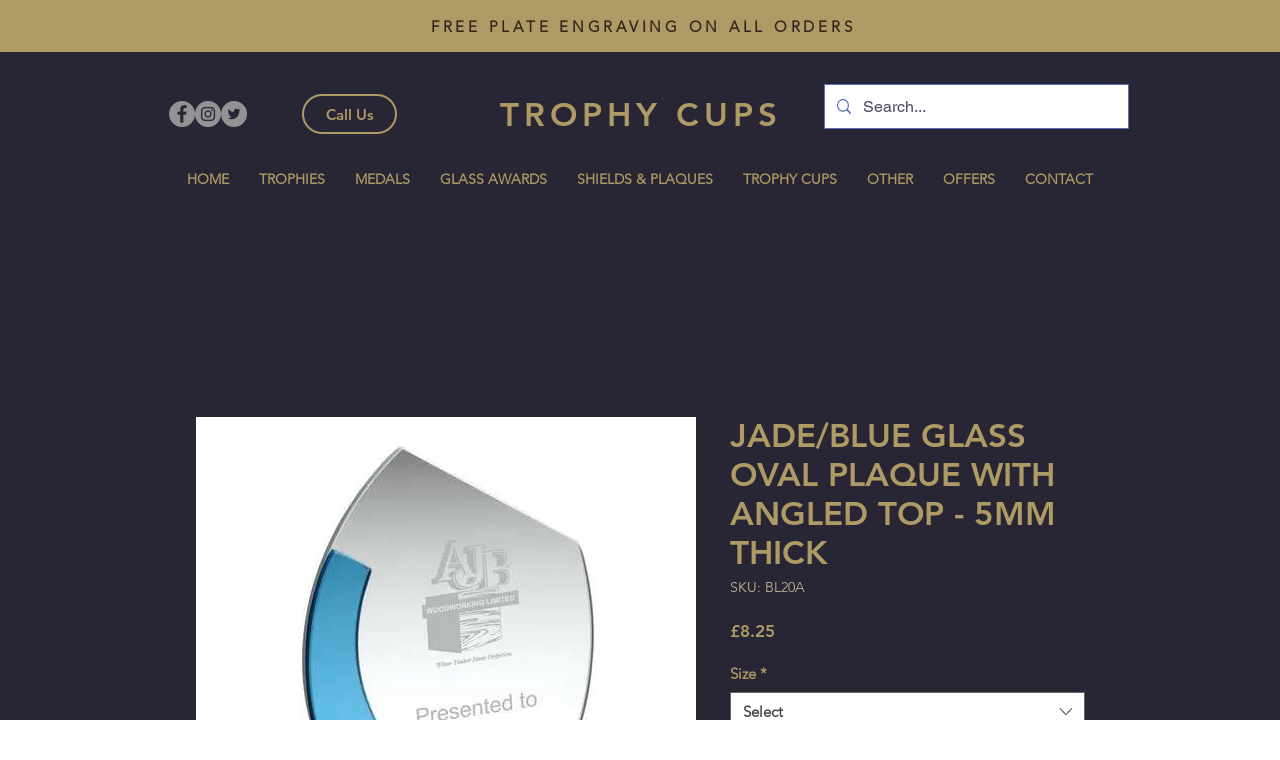

--- FILE ---
content_type: text/html; charset=utf-8
request_url: https://www.google.com/recaptcha/api2/aframe
body_size: 266
content:
<!DOCTYPE HTML><html><head><meta http-equiv="content-type" content="text/html; charset=UTF-8"></head><body><script nonce="Wqcc7l_5oQ_2Ni7e43e9Gg">/** Anti-fraud and anti-abuse applications only. See google.com/recaptcha */ try{var clients={'sodar':'https://pagead2.googlesyndication.com/pagead/sodar?'};window.addEventListener("message",function(a){try{if(a.source===window.parent){var b=JSON.parse(a.data);var c=clients[b['id']];if(c){var d=document.createElement('img');d.src=c+b['params']+'&rc='+(localStorage.getItem("rc::a")?sessionStorage.getItem("rc::b"):"");window.document.body.appendChild(d);sessionStorage.setItem("rc::e",parseInt(sessionStorage.getItem("rc::e")||0)+1);localStorage.setItem("rc::h",'1768878194461');}}}catch(b){}});window.parent.postMessage("_grecaptcha_ready", "*");}catch(b){}</script></body></html>